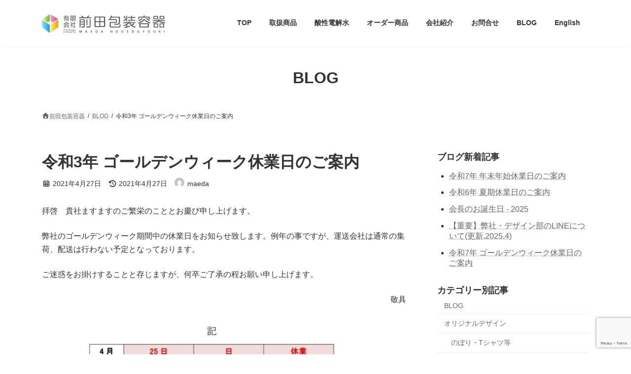

--- FILE ---
content_type: text/html; charset=utf-8
request_url: https://www.google.com/recaptcha/api2/anchor?ar=1&k=6Lf3SRkbAAAAAAfJrUNr5BdyHjEzpAhDEdgc-Qja&co=aHR0cHM6Ly9tYWVkYWhvdXNvdS5jb206NDQz&hl=en&v=PoyoqOPhxBO7pBk68S4YbpHZ&size=invisible&anchor-ms=20000&execute-ms=30000&cb=g1lhudfbk42b
body_size: 49048
content:
<!DOCTYPE HTML><html dir="ltr" lang="en"><head><meta http-equiv="Content-Type" content="text/html; charset=UTF-8">
<meta http-equiv="X-UA-Compatible" content="IE=edge">
<title>reCAPTCHA</title>
<style type="text/css">
/* cyrillic-ext */
@font-face {
  font-family: 'Roboto';
  font-style: normal;
  font-weight: 400;
  font-stretch: 100%;
  src: url(//fonts.gstatic.com/s/roboto/v48/KFO7CnqEu92Fr1ME7kSn66aGLdTylUAMa3GUBHMdazTgWw.woff2) format('woff2');
  unicode-range: U+0460-052F, U+1C80-1C8A, U+20B4, U+2DE0-2DFF, U+A640-A69F, U+FE2E-FE2F;
}
/* cyrillic */
@font-face {
  font-family: 'Roboto';
  font-style: normal;
  font-weight: 400;
  font-stretch: 100%;
  src: url(//fonts.gstatic.com/s/roboto/v48/KFO7CnqEu92Fr1ME7kSn66aGLdTylUAMa3iUBHMdazTgWw.woff2) format('woff2');
  unicode-range: U+0301, U+0400-045F, U+0490-0491, U+04B0-04B1, U+2116;
}
/* greek-ext */
@font-face {
  font-family: 'Roboto';
  font-style: normal;
  font-weight: 400;
  font-stretch: 100%;
  src: url(//fonts.gstatic.com/s/roboto/v48/KFO7CnqEu92Fr1ME7kSn66aGLdTylUAMa3CUBHMdazTgWw.woff2) format('woff2');
  unicode-range: U+1F00-1FFF;
}
/* greek */
@font-face {
  font-family: 'Roboto';
  font-style: normal;
  font-weight: 400;
  font-stretch: 100%;
  src: url(//fonts.gstatic.com/s/roboto/v48/KFO7CnqEu92Fr1ME7kSn66aGLdTylUAMa3-UBHMdazTgWw.woff2) format('woff2');
  unicode-range: U+0370-0377, U+037A-037F, U+0384-038A, U+038C, U+038E-03A1, U+03A3-03FF;
}
/* math */
@font-face {
  font-family: 'Roboto';
  font-style: normal;
  font-weight: 400;
  font-stretch: 100%;
  src: url(//fonts.gstatic.com/s/roboto/v48/KFO7CnqEu92Fr1ME7kSn66aGLdTylUAMawCUBHMdazTgWw.woff2) format('woff2');
  unicode-range: U+0302-0303, U+0305, U+0307-0308, U+0310, U+0312, U+0315, U+031A, U+0326-0327, U+032C, U+032F-0330, U+0332-0333, U+0338, U+033A, U+0346, U+034D, U+0391-03A1, U+03A3-03A9, U+03B1-03C9, U+03D1, U+03D5-03D6, U+03F0-03F1, U+03F4-03F5, U+2016-2017, U+2034-2038, U+203C, U+2040, U+2043, U+2047, U+2050, U+2057, U+205F, U+2070-2071, U+2074-208E, U+2090-209C, U+20D0-20DC, U+20E1, U+20E5-20EF, U+2100-2112, U+2114-2115, U+2117-2121, U+2123-214F, U+2190, U+2192, U+2194-21AE, U+21B0-21E5, U+21F1-21F2, U+21F4-2211, U+2213-2214, U+2216-22FF, U+2308-230B, U+2310, U+2319, U+231C-2321, U+2336-237A, U+237C, U+2395, U+239B-23B7, U+23D0, U+23DC-23E1, U+2474-2475, U+25AF, U+25B3, U+25B7, U+25BD, U+25C1, U+25CA, U+25CC, U+25FB, U+266D-266F, U+27C0-27FF, U+2900-2AFF, U+2B0E-2B11, U+2B30-2B4C, U+2BFE, U+3030, U+FF5B, U+FF5D, U+1D400-1D7FF, U+1EE00-1EEFF;
}
/* symbols */
@font-face {
  font-family: 'Roboto';
  font-style: normal;
  font-weight: 400;
  font-stretch: 100%;
  src: url(//fonts.gstatic.com/s/roboto/v48/KFO7CnqEu92Fr1ME7kSn66aGLdTylUAMaxKUBHMdazTgWw.woff2) format('woff2');
  unicode-range: U+0001-000C, U+000E-001F, U+007F-009F, U+20DD-20E0, U+20E2-20E4, U+2150-218F, U+2190, U+2192, U+2194-2199, U+21AF, U+21E6-21F0, U+21F3, U+2218-2219, U+2299, U+22C4-22C6, U+2300-243F, U+2440-244A, U+2460-24FF, U+25A0-27BF, U+2800-28FF, U+2921-2922, U+2981, U+29BF, U+29EB, U+2B00-2BFF, U+4DC0-4DFF, U+FFF9-FFFB, U+10140-1018E, U+10190-1019C, U+101A0, U+101D0-101FD, U+102E0-102FB, U+10E60-10E7E, U+1D2C0-1D2D3, U+1D2E0-1D37F, U+1F000-1F0FF, U+1F100-1F1AD, U+1F1E6-1F1FF, U+1F30D-1F30F, U+1F315, U+1F31C, U+1F31E, U+1F320-1F32C, U+1F336, U+1F378, U+1F37D, U+1F382, U+1F393-1F39F, U+1F3A7-1F3A8, U+1F3AC-1F3AF, U+1F3C2, U+1F3C4-1F3C6, U+1F3CA-1F3CE, U+1F3D4-1F3E0, U+1F3ED, U+1F3F1-1F3F3, U+1F3F5-1F3F7, U+1F408, U+1F415, U+1F41F, U+1F426, U+1F43F, U+1F441-1F442, U+1F444, U+1F446-1F449, U+1F44C-1F44E, U+1F453, U+1F46A, U+1F47D, U+1F4A3, U+1F4B0, U+1F4B3, U+1F4B9, U+1F4BB, U+1F4BF, U+1F4C8-1F4CB, U+1F4D6, U+1F4DA, U+1F4DF, U+1F4E3-1F4E6, U+1F4EA-1F4ED, U+1F4F7, U+1F4F9-1F4FB, U+1F4FD-1F4FE, U+1F503, U+1F507-1F50B, U+1F50D, U+1F512-1F513, U+1F53E-1F54A, U+1F54F-1F5FA, U+1F610, U+1F650-1F67F, U+1F687, U+1F68D, U+1F691, U+1F694, U+1F698, U+1F6AD, U+1F6B2, U+1F6B9-1F6BA, U+1F6BC, U+1F6C6-1F6CF, U+1F6D3-1F6D7, U+1F6E0-1F6EA, U+1F6F0-1F6F3, U+1F6F7-1F6FC, U+1F700-1F7FF, U+1F800-1F80B, U+1F810-1F847, U+1F850-1F859, U+1F860-1F887, U+1F890-1F8AD, U+1F8B0-1F8BB, U+1F8C0-1F8C1, U+1F900-1F90B, U+1F93B, U+1F946, U+1F984, U+1F996, U+1F9E9, U+1FA00-1FA6F, U+1FA70-1FA7C, U+1FA80-1FA89, U+1FA8F-1FAC6, U+1FACE-1FADC, U+1FADF-1FAE9, U+1FAF0-1FAF8, U+1FB00-1FBFF;
}
/* vietnamese */
@font-face {
  font-family: 'Roboto';
  font-style: normal;
  font-weight: 400;
  font-stretch: 100%;
  src: url(//fonts.gstatic.com/s/roboto/v48/KFO7CnqEu92Fr1ME7kSn66aGLdTylUAMa3OUBHMdazTgWw.woff2) format('woff2');
  unicode-range: U+0102-0103, U+0110-0111, U+0128-0129, U+0168-0169, U+01A0-01A1, U+01AF-01B0, U+0300-0301, U+0303-0304, U+0308-0309, U+0323, U+0329, U+1EA0-1EF9, U+20AB;
}
/* latin-ext */
@font-face {
  font-family: 'Roboto';
  font-style: normal;
  font-weight: 400;
  font-stretch: 100%;
  src: url(//fonts.gstatic.com/s/roboto/v48/KFO7CnqEu92Fr1ME7kSn66aGLdTylUAMa3KUBHMdazTgWw.woff2) format('woff2');
  unicode-range: U+0100-02BA, U+02BD-02C5, U+02C7-02CC, U+02CE-02D7, U+02DD-02FF, U+0304, U+0308, U+0329, U+1D00-1DBF, U+1E00-1E9F, U+1EF2-1EFF, U+2020, U+20A0-20AB, U+20AD-20C0, U+2113, U+2C60-2C7F, U+A720-A7FF;
}
/* latin */
@font-face {
  font-family: 'Roboto';
  font-style: normal;
  font-weight: 400;
  font-stretch: 100%;
  src: url(//fonts.gstatic.com/s/roboto/v48/KFO7CnqEu92Fr1ME7kSn66aGLdTylUAMa3yUBHMdazQ.woff2) format('woff2');
  unicode-range: U+0000-00FF, U+0131, U+0152-0153, U+02BB-02BC, U+02C6, U+02DA, U+02DC, U+0304, U+0308, U+0329, U+2000-206F, U+20AC, U+2122, U+2191, U+2193, U+2212, U+2215, U+FEFF, U+FFFD;
}
/* cyrillic-ext */
@font-face {
  font-family: 'Roboto';
  font-style: normal;
  font-weight: 500;
  font-stretch: 100%;
  src: url(//fonts.gstatic.com/s/roboto/v48/KFO7CnqEu92Fr1ME7kSn66aGLdTylUAMa3GUBHMdazTgWw.woff2) format('woff2');
  unicode-range: U+0460-052F, U+1C80-1C8A, U+20B4, U+2DE0-2DFF, U+A640-A69F, U+FE2E-FE2F;
}
/* cyrillic */
@font-face {
  font-family: 'Roboto';
  font-style: normal;
  font-weight: 500;
  font-stretch: 100%;
  src: url(//fonts.gstatic.com/s/roboto/v48/KFO7CnqEu92Fr1ME7kSn66aGLdTylUAMa3iUBHMdazTgWw.woff2) format('woff2');
  unicode-range: U+0301, U+0400-045F, U+0490-0491, U+04B0-04B1, U+2116;
}
/* greek-ext */
@font-face {
  font-family: 'Roboto';
  font-style: normal;
  font-weight: 500;
  font-stretch: 100%;
  src: url(//fonts.gstatic.com/s/roboto/v48/KFO7CnqEu92Fr1ME7kSn66aGLdTylUAMa3CUBHMdazTgWw.woff2) format('woff2');
  unicode-range: U+1F00-1FFF;
}
/* greek */
@font-face {
  font-family: 'Roboto';
  font-style: normal;
  font-weight: 500;
  font-stretch: 100%;
  src: url(//fonts.gstatic.com/s/roboto/v48/KFO7CnqEu92Fr1ME7kSn66aGLdTylUAMa3-UBHMdazTgWw.woff2) format('woff2');
  unicode-range: U+0370-0377, U+037A-037F, U+0384-038A, U+038C, U+038E-03A1, U+03A3-03FF;
}
/* math */
@font-face {
  font-family: 'Roboto';
  font-style: normal;
  font-weight: 500;
  font-stretch: 100%;
  src: url(//fonts.gstatic.com/s/roboto/v48/KFO7CnqEu92Fr1ME7kSn66aGLdTylUAMawCUBHMdazTgWw.woff2) format('woff2');
  unicode-range: U+0302-0303, U+0305, U+0307-0308, U+0310, U+0312, U+0315, U+031A, U+0326-0327, U+032C, U+032F-0330, U+0332-0333, U+0338, U+033A, U+0346, U+034D, U+0391-03A1, U+03A3-03A9, U+03B1-03C9, U+03D1, U+03D5-03D6, U+03F0-03F1, U+03F4-03F5, U+2016-2017, U+2034-2038, U+203C, U+2040, U+2043, U+2047, U+2050, U+2057, U+205F, U+2070-2071, U+2074-208E, U+2090-209C, U+20D0-20DC, U+20E1, U+20E5-20EF, U+2100-2112, U+2114-2115, U+2117-2121, U+2123-214F, U+2190, U+2192, U+2194-21AE, U+21B0-21E5, U+21F1-21F2, U+21F4-2211, U+2213-2214, U+2216-22FF, U+2308-230B, U+2310, U+2319, U+231C-2321, U+2336-237A, U+237C, U+2395, U+239B-23B7, U+23D0, U+23DC-23E1, U+2474-2475, U+25AF, U+25B3, U+25B7, U+25BD, U+25C1, U+25CA, U+25CC, U+25FB, U+266D-266F, U+27C0-27FF, U+2900-2AFF, U+2B0E-2B11, U+2B30-2B4C, U+2BFE, U+3030, U+FF5B, U+FF5D, U+1D400-1D7FF, U+1EE00-1EEFF;
}
/* symbols */
@font-face {
  font-family: 'Roboto';
  font-style: normal;
  font-weight: 500;
  font-stretch: 100%;
  src: url(//fonts.gstatic.com/s/roboto/v48/KFO7CnqEu92Fr1ME7kSn66aGLdTylUAMaxKUBHMdazTgWw.woff2) format('woff2');
  unicode-range: U+0001-000C, U+000E-001F, U+007F-009F, U+20DD-20E0, U+20E2-20E4, U+2150-218F, U+2190, U+2192, U+2194-2199, U+21AF, U+21E6-21F0, U+21F3, U+2218-2219, U+2299, U+22C4-22C6, U+2300-243F, U+2440-244A, U+2460-24FF, U+25A0-27BF, U+2800-28FF, U+2921-2922, U+2981, U+29BF, U+29EB, U+2B00-2BFF, U+4DC0-4DFF, U+FFF9-FFFB, U+10140-1018E, U+10190-1019C, U+101A0, U+101D0-101FD, U+102E0-102FB, U+10E60-10E7E, U+1D2C0-1D2D3, U+1D2E0-1D37F, U+1F000-1F0FF, U+1F100-1F1AD, U+1F1E6-1F1FF, U+1F30D-1F30F, U+1F315, U+1F31C, U+1F31E, U+1F320-1F32C, U+1F336, U+1F378, U+1F37D, U+1F382, U+1F393-1F39F, U+1F3A7-1F3A8, U+1F3AC-1F3AF, U+1F3C2, U+1F3C4-1F3C6, U+1F3CA-1F3CE, U+1F3D4-1F3E0, U+1F3ED, U+1F3F1-1F3F3, U+1F3F5-1F3F7, U+1F408, U+1F415, U+1F41F, U+1F426, U+1F43F, U+1F441-1F442, U+1F444, U+1F446-1F449, U+1F44C-1F44E, U+1F453, U+1F46A, U+1F47D, U+1F4A3, U+1F4B0, U+1F4B3, U+1F4B9, U+1F4BB, U+1F4BF, U+1F4C8-1F4CB, U+1F4D6, U+1F4DA, U+1F4DF, U+1F4E3-1F4E6, U+1F4EA-1F4ED, U+1F4F7, U+1F4F9-1F4FB, U+1F4FD-1F4FE, U+1F503, U+1F507-1F50B, U+1F50D, U+1F512-1F513, U+1F53E-1F54A, U+1F54F-1F5FA, U+1F610, U+1F650-1F67F, U+1F687, U+1F68D, U+1F691, U+1F694, U+1F698, U+1F6AD, U+1F6B2, U+1F6B9-1F6BA, U+1F6BC, U+1F6C6-1F6CF, U+1F6D3-1F6D7, U+1F6E0-1F6EA, U+1F6F0-1F6F3, U+1F6F7-1F6FC, U+1F700-1F7FF, U+1F800-1F80B, U+1F810-1F847, U+1F850-1F859, U+1F860-1F887, U+1F890-1F8AD, U+1F8B0-1F8BB, U+1F8C0-1F8C1, U+1F900-1F90B, U+1F93B, U+1F946, U+1F984, U+1F996, U+1F9E9, U+1FA00-1FA6F, U+1FA70-1FA7C, U+1FA80-1FA89, U+1FA8F-1FAC6, U+1FACE-1FADC, U+1FADF-1FAE9, U+1FAF0-1FAF8, U+1FB00-1FBFF;
}
/* vietnamese */
@font-face {
  font-family: 'Roboto';
  font-style: normal;
  font-weight: 500;
  font-stretch: 100%;
  src: url(//fonts.gstatic.com/s/roboto/v48/KFO7CnqEu92Fr1ME7kSn66aGLdTylUAMa3OUBHMdazTgWw.woff2) format('woff2');
  unicode-range: U+0102-0103, U+0110-0111, U+0128-0129, U+0168-0169, U+01A0-01A1, U+01AF-01B0, U+0300-0301, U+0303-0304, U+0308-0309, U+0323, U+0329, U+1EA0-1EF9, U+20AB;
}
/* latin-ext */
@font-face {
  font-family: 'Roboto';
  font-style: normal;
  font-weight: 500;
  font-stretch: 100%;
  src: url(//fonts.gstatic.com/s/roboto/v48/KFO7CnqEu92Fr1ME7kSn66aGLdTylUAMa3KUBHMdazTgWw.woff2) format('woff2');
  unicode-range: U+0100-02BA, U+02BD-02C5, U+02C7-02CC, U+02CE-02D7, U+02DD-02FF, U+0304, U+0308, U+0329, U+1D00-1DBF, U+1E00-1E9F, U+1EF2-1EFF, U+2020, U+20A0-20AB, U+20AD-20C0, U+2113, U+2C60-2C7F, U+A720-A7FF;
}
/* latin */
@font-face {
  font-family: 'Roboto';
  font-style: normal;
  font-weight: 500;
  font-stretch: 100%;
  src: url(//fonts.gstatic.com/s/roboto/v48/KFO7CnqEu92Fr1ME7kSn66aGLdTylUAMa3yUBHMdazQ.woff2) format('woff2');
  unicode-range: U+0000-00FF, U+0131, U+0152-0153, U+02BB-02BC, U+02C6, U+02DA, U+02DC, U+0304, U+0308, U+0329, U+2000-206F, U+20AC, U+2122, U+2191, U+2193, U+2212, U+2215, U+FEFF, U+FFFD;
}
/* cyrillic-ext */
@font-face {
  font-family: 'Roboto';
  font-style: normal;
  font-weight: 900;
  font-stretch: 100%;
  src: url(//fonts.gstatic.com/s/roboto/v48/KFO7CnqEu92Fr1ME7kSn66aGLdTylUAMa3GUBHMdazTgWw.woff2) format('woff2');
  unicode-range: U+0460-052F, U+1C80-1C8A, U+20B4, U+2DE0-2DFF, U+A640-A69F, U+FE2E-FE2F;
}
/* cyrillic */
@font-face {
  font-family: 'Roboto';
  font-style: normal;
  font-weight: 900;
  font-stretch: 100%;
  src: url(//fonts.gstatic.com/s/roboto/v48/KFO7CnqEu92Fr1ME7kSn66aGLdTylUAMa3iUBHMdazTgWw.woff2) format('woff2');
  unicode-range: U+0301, U+0400-045F, U+0490-0491, U+04B0-04B1, U+2116;
}
/* greek-ext */
@font-face {
  font-family: 'Roboto';
  font-style: normal;
  font-weight: 900;
  font-stretch: 100%;
  src: url(//fonts.gstatic.com/s/roboto/v48/KFO7CnqEu92Fr1ME7kSn66aGLdTylUAMa3CUBHMdazTgWw.woff2) format('woff2');
  unicode-range: U+1F00-1FFF;
}
/* greek */
@font-face {
  font-family: 'Roboto';
  font-style: normal;
  font-weight: 900;
  font-stretch: 100%;
  src: url(//fonts.gstatic.com/s/roboto/v48/KFO7CnqEu92Fr1ME7kSn66aGLdTylUAMa3-UBHMdazTgWw.woff2) format('woff2');
  unicode-range: U+0370-0377, U+037A-037F, U+0384-038A, U+038C, U+038E-03A1, U+03A3-03FF;
}
/* math */
@font-face {
  font-family: 'Roboto';
  font-style: normal;
  font-weight: 900;
  font-stretch: 100%;
  src: url(//fonts.gstatic.com/s/roboto/v48/KFO7CnqEu92Fr1ME7kSn66aGLdTylUAMawCUBHMdazTgWw.woff2) format('woff2');
  unicode-range: U+0302-0303, U+0305, U+0307-0308, U+0310, U+0312, U+0315, U+031A, U+0326-0327, U+032C, U+032F-0330, U+0332-0333, U+0338, U+033A, U+0346, U+034D, U+0391-03A1, U+03A3-03A9, U+03B1-03C9, U+03D1, U+03D5-03D6, U+03F0-03F1, U+03F4-03F5, U+2016-2017, U+2034-2038, U+203C, U+2040, U+2043, U+2047, U+2050, U+2057, U+205F, U+2070-2071, U+2074-208E, U+2090-209C, U+20D0-20DC, U+20E1, U+20E5-20EF, U+2100-2112, U+2114-2115, U+2117-2121, U+2123-214F, U+2190, U+2192, U+2194-21AE, U+21B0-21E5, U+21F1-21F2, U+21F4-2211, U+2213-2214, U+2216-22FF, U+2308-230B, U+2310, U+2319, U+231C-2321, U+2336-237A, U+237C, U+2395, U+239B-23B7, U+23D0, U+23DC-23E1, U+2474-2475, U+25AF, U+25B3, U+25B7, U+25BD, U+25C1, U+25CA, U+25CC, U+25FB, U+266D-266F, U+27C0-27FF, U+2900-2AFF, U+2B0E-2B11, U+2B30-2B4C, U+2BFE, U+3030, U+FF5B, U+FF5D, U+1D400-1D7FF, U+1EE00-1EEFF;
}
/* symbols */
@font-face {
  font-family: 'Roboto';
  font-style: normal;
  font-weight: 900;
  font-stretch: 100%;
  src: url(//fonts.gstatic.com/s/roboto/v48/KFO7CnqEu92Fr1ME7kSn66aGLdTylUAMaxKUBHMdazTgWw.woff2) format('woff2');
  unicode-range: U+0001-000C, U+000E-001F, U+007F-009F, U+20DD-20E0, U+20E2-20E4, U+2150-218F, U+2190, U+2192, U+2194-2199, U+21AF, U+21E6-21F0, U+21F3, U+2218-2219, U+2299, U+22C4-22C6, U+2300-243F, U+2440-244A, U+2460-24FF, U+25A0-27BF, U+2800-28FF, U+2921-2922, U+2981, U+29BF, U+29EB, U+2B00-2BFF, U+4DC0-4DFF, U+FFF9-FFFB, U+10140-1018E, U+10190-1019C, U+101A0, U+101D0-101FD, U+102E0-102FB, U+10E60-10E7E, U+1D2C0-1D2D3, U+1D2E0-1D37F, U+1F000-1F0FF, U+1F100-1F1AD, U+1F1E6-1F1FF, U+1F30D-1F30F, U+1F315, U+1F31C, U+1F31E, U+1F320-1F32C, U+1F336, U+1F378, U+1F37D, U+1F382, U+1F393-1F39F, U+1F3A7-1F3A8, U+1F3AC-1F3AF, U+1F3C2, U+1F3C4-1F3C6, U+1F3CA-1F3CE, U+1F3D4-1F3E0, U+1F3ED, U+1F3F1-1F3F3, U+1F3F5-1F3F7, U+1F408, U+1F415, U+1F41F, U+1F426, U+1F43F, U+1F441-1F442, U+1F444, U+1F446-1F449, U+1F44C-1F44E, U+1F453, U+1F46A, U+1F47D, U+1F4A3, U+1F4B0, U+1F4B3, U+1F4B9, U+1F4BB, U+1F4BF, U+1F4C8-1F4CB, U+1F4D6, U+1F4DA, U+1F4DF, U+1F4E3-1F4E6, U+1F4EA-1F4ED, U+1F4F7, U+1F4F9-1F4FB, U+1F4FD-1F4FE, U+1F503, U+1F507-1F50B, U+1F50D, U+1F512-1F513, U+1F53E-1F54A, U+1F54F-1F5FA, U+1F610, U+1F650-1F67F, U+1F687, U+1F68D, U+1F691, U+1F694, U+1F698, U+1F6AD, U+1F6B2, U+1F6B9-1F6BA, U+1F6BC, U+1F6C6-1F6CF, U+1F6D3-1F6D7, U+1F6E0-1F6EA, U+1F6F0-1F6F3, U+1F6F7-1F6FC, U+1F700-1F7FF, U+1F800-1F80B, U+1F810-1F847, U+1F850-1F859, U+1F860-1F887, U+1F890-1F8AD, U+1F8B0-1F8BB, U+1F8C0-1F8C1, U+1F900-1F90B, U+1F93B, U+1F946, U+1F984, U+1F996, U+1F9E9, U+1FA00-1FA6F, U+1FA70-1FA7C, U+1FA80-1FA89, U+1FA8F-1FAC6, U+1FACE-1FADC, U+1FADF-1FAE9, U+1FAF0-1FAF8, U+1FB00-1FBFF;
}
/* vietnamese */
@font-face {
  font-family: 'Roboto';
  font-style: normal;
  font-weight: 900;
  font-stretch: 100%;
  src: url(//fonts.gstatic.com/s/roboto/v48/KFO7CnqEu92Fr1ME7kSn66aGLdTylUAMa3OUBHMdazTgWw.woff2) format('woff2');
  unicode-range: U+0102-0103, U+0110-0111, U+0128-0129, U+0168-0169, U+01A0-01A1, U+01AF-01B0, U+0300-0301, U+0303-0304, U+0308-0309, U+0323, U+0329, U+1EA0-1EF9, U+20AB;
}
/* latin-ext */
@font-face {
  font-family: 'Roboto';
  font-style: normal;
  font-weight: 900;
  font-stretch: 100%;
  src: url(//fonts.gstatic.com/s/roboto/v48/KFO7CnqEu92Fr1ME7kSn66aGLdTylUAMa3KUBHMdazTgWw.woff2) format('woff2');
  unicode-range: U+0100-02BA, U+02BD-02C5, U+02C7-02CC, U+02CE-02D7, U+02DD-02FF, U+0304, U+0308, U+0329, U+1D00-1DBF, U+1E00-1E9F, U+1EF2-1EFF, U+2020, U+20A0-20AB, U+20AD-20C0, U+2113, U+2C60-2C7F, U+A720-A7FF;
}
/* latin */
@font-face {
  font-family: 'Roboto';
  font-style: normal;
  font-weight: 900;
  font-stretch: 100%;
  src: url(//fonts.gstatic.com/s/roboto/v48/KFO7CnqEu92Fr1ME7kSn66aGLdTylUAMa3yUBHMdazQ.woff2) format('woff2');
  unicode-range: U+0000-00FF, U+0131, U+0152-0153, U+02BB-02BC, U+02C6, U+02DA, U+02DC, U+0304, U+0308, U+0329, U+2000-206F, U+20AC, U+2122, U+2191, U+2193, U+2212, U+2215, U+FEFF, U+FFFD;
}

</style>
<link rel="stylesheet" type="text/css" href="https://www.gstatic.com/recaptcha/releases/PoyoqOPhxBO7pBk68S4YbpHZ/styles__ltr.css">
<script nonce="3BnwOVg4JYx48Rx-DjZ3FA" type="text/javascript">window['__recaptcha_api'] = 'https://www.google.com/recaptcha/api2/';</script>
<script type="text/javascript" src="https://www.gstatic.com/recaptcha/releases/PoyoqOPhxBO7pBk68S4YbpHZ/recaptcha__en.js" nonce="3BnwOVg4JYx48Rx-DjZ3FA">
      
    </script></head>
<body><div id="rc-anchor-alert" class="rc-anchor-alert"></div>
<input type="hidden" id="recaptcha-token" value="[base64]">
<script type="text/javascript" nonce="3BnwOVg4JYx48Rx-DjZ3FA">
      recaptcha.anchor.Main.init("[\x22ainput\x22,[\x22bgdata\x22,\x22\x22,\[base64]/[base64]/[base64]/[base64]/[base64]/UltsKytdPUU6KEU8MjA0OD9SW2wrK109RT4+NnwxOTI6KChFJjY0NTEyKT09NTUyOTYmJk0rMTxjLmxlbmd0aCYmKGMuY2hhckNvZGVBdChNKzEpJjY0NTEyKT09NTYzMjA/[base64]/[base64]/[base64]/[base64]/[base64]/[base64]/[base64]\x22,\[base64]\\u003d\x22,\x22wphhHQFjWUNGSH11MHfCl0vCg8KUCC3DgDXDgQTCoyDDqA/[base64]/Cqj/[base64]/DkV/Dq1gfP8O0w6lqRMKrJRbCkHzDmgdBw4pmMR3DscKFwqw6wpnDm13Dml5LKQ1cDsOzVSA+w7ZrFsOIw5dswpd9SBsXw6gQw4rDiMO8LcOVw5LCgjXDhn4iWlHDj8KUNDt+w7/CrTfChsKfwoQBeAvDmMO8F0nCr8O1EE4/[base64]/Dh8OUwrrCrcKqwqHDgMOFV8KPwqwpUMKpw4kjwqfChy0FwpRmw4HDmzLDogUVB8OEOcOwTylJwrcaaMKjKMO5eQllFn7DnDnDlkTCojvDo8OsZsOWwo3DqjdWwpMtZcKIEQfCg8OOw4RQWm9xw7ITw5ZcYMOUwrEIIlXDrSQ2wrxvwrQ0ZFspw6nDt8OmR3/ClQ3CusKCXcK/C8KFAiJ7fsKHw5zCocKnwqx4W8KQw41PEjk/bDvDm8KGwoJ7wqEQCMKuw6QmI1lUFBfDuRlKwrTCgMKRw73Cr3lRw48+cBjCrsKRO1d7wrXCssKOZDZRPlvDj8OYw5AXw7vDqsK3KFEFwpZ7eMOzWMKHQBrDpxQBw6hSw5HDncKgN8OzVwccw5DChHlgw4LDpsOkwpzCmU01bS/[base64]/RhnDphUMw55uw6HCvcOXE8ONNsOYEsKLPHAAfiPCjkfCpsOGDA12w58Zw6/DvXtjGSfCmCBdZcOrIcOLw6fDu8OQw4nDthPCp0TDv3lLw6rChQPClcO0wqbDsifCqsKAw4VhwqMhw5U2w5wCATvCnjLDk0IXw4fCrRtaK8OswpgHwp84PsKhw47CusOwDMKLw63DgB3CnBHCnSvDn8KjNn88woxva1cswofDlFoxAz3CtsKlCsKlEF/DnMOsR8OpDMKBTFvDtCjCocOhRGgnfMO2T8KswrbDtkDDvHIuwqvDhMOfdsOkw5DCgGrCicONw7rDjsKNLsOow7XDoBtLw6J/CMKuw6/DqXl2f1nDnRhrw5fCgcKjcMOJw6/DgMKNDsK5wqcvaMOqM8OmL8KQSXUywpI6wqhKwrAPwoHCh2AWwr15T3/DmmQwwp/Ci8KOP18HbScqBTTDtMKjw67DsGkrw5omLkloWFEhwrg/[base64]/DrHhxwotTw4F4d8KPw685woB/Bz9gw4fCgxvDoHccw4xpXjfCs8KsQAcvwogGVMO/Z8Omwq7Dl8KdVVJKwqMzwpsgMcOBw4QbNsKfw651UsKjwrhrQ8OwwqILC8KICcOxOcKLPsO7TMOGOgTCkcK0w4xrwrHDlizColvCtMKaw5MZQ18HPXnCtsOuwrjDuinCpMKTYMKWNzsib8KgwqVyNcOVwrcAe8ObwpVlVcO3CcOYw6MjGMK9IsOBwrzCgV1Sw5gqQE/[base64]/DgjBVw4XCo8O7MQN5wo0yw7wyUjrDlGd/EMOwwpNkwpLDnRVKwo1dXMOQTsKlwqDCucK/wr3DqDFyw7FKwrXDlsKpw4DDkX7CgMOWNMK1w7/CkRJfeEswFxjCgsKdwoRtw5hrwq4ib8KNCcKAwrPDjCzCvi0Jw511G1jDpsKMwqBMXWxMCcKtwrg9f8OYbk5Vw5wbwo9VHz7CiMOpw53CqsKgETNcw5jDocKhwo7DrS7DgW7DhU/CscKQw5Vaw45nwrHDtynDnTopwrN0NhDDpsKdBTLDhsKHIxvCvsOqUcOEVg7DkMO0w7/[base64]/w7XDrcO9b8OWworCrMKkwoLCnh8gwqUzdsOfwoVTwoBow6jDusOeLmvChAnCrhAJw4M6EsOOwpXDu8KxccOrw7XCvsKSw7dDOnrDlcKgwrvCvcOLa2XCvgBDwrLDlnAAw5XCo1nCgHVhX3F7ZcOwMG9kRUfDqGHCqcKmwp/CisOWO3nClk3DoSU9TAjDlcO5w59gw7tSwptcwqgqThvCjXjDkcOHZMOQPcKRaDA4wp/[base64]/[base64]/Cu2dswoXDicKLWsKOw7bCl8KaeFDDg8OYTsKRDMKEw5U7BcOnbV7Dg8KtJx7DocOSwoHDmcOCN8KIw5rDp2HCmsOjcMKuwr59D3LChsKSNsKzw7VZw5JiwrYvHsKaDEpcwoopw60gFMOkw4bDt0MsR8OaRgNswp/DrMOkwpk+w6Y4w4dpwrPDqcKDfsO/DcKhwpd4wrvDkHfCnMOaC1dwTcOCBsK+Vg9XVGDCocKeXMK5w708OcKQwq5NwpVNw75xTsKjwp/CksOywoYNbcKKR8O+TRvDmMK5wrPChMOHwrfDuVIeNsKDwrbDqy4vwojCvMKQL8O/wrvDhcOTZC0Ww7DCtmAHwozDnsOtYU0RdsOhbg7DosOCwrHDqQR8GMKUEGTDn8KgdgsMXsOiT0Vmw4DCjWsHw7RHClXCiMK8wrTCpcKew7/Dn8OOL8O1w5fCqsKDR8Ogw7/Dr8OcwofDhHAtE8OewqPDlMONw7wCHwwGaMOzw6LDlwBTw6l/w6XCqxV5wqDDhXHClsK9w7LDrcOqwrTCrMKpZsOmCMKwRMOiw7xIwpR3wrN3w7DCj8KAw7Qve8KxHWrCuT/[base64]/DmMOFwrx7RMKcWzzDgBnDkMO5w4E+csOiw4xqHMOMwonCpsKIw4nCpcKqw4d0wpM0f8Ozwp0Ow7nCrCVAOcO9w6vClwQnwpjClsOrKQhAw4NXwpnCvsOowrcxJsKVwpg3wojDgsOaAsK/M8ORw5hOBjLCocKrw4hIPEjDsVXCvDYYw6nCrVNuwojCk8O3F8KmDzs9wovDocKpKnDDocKiJ1nDpmPDlRjCsggDWsOuO8KefcObw5Z9w4ERwrLCnMKSwqHCpwfCisOuwr8Mw6rDh1zDuU1ENAgmHxLCp8KvwrokPMO5wrh3wq80woIHd8KIw6/CmcK1ZTN0fcOJwppZwo7CjidfE8OkSn3ChMO6DMK1YcO0w79jw6MdVMO4F8KZE8KWw6TDpsKwwpTCm8OECmrDksOywph9wpvCkAoAwqM2wrXCviwIwqXDulR9wrrCrsKVGVF5AcKjw7l/PmXDo0jDrMKYwoQ5wr/[base64]/wrDDhcOWZcKSAUU0w4NLW8OUwprCvgTCtsKnw4PCucKVDlzDrj/[base64]/H8Obw59jwpsxw7cbasK0w7/[base64]/CucKrwpYgDGXCv1LDlnc9EMOow5/DvT5Dw6bCi8OgZVoRw6PCn8O1bXXDs3ZPw6NwcMKqXMK6w5PDvnvDgcKuwrjCi8KJwqdUVsOLwo3CkD1vw4LDkcO/YSfCuzA2HWbCvALDrMOkw5dPMx7DrkDDscOlwrAbwp3DtVbClH8zw47DtX3CqMKXRAE9AEbDgGTDt8Khw6TCq8KvSCvCiVnDmsK7F8Oaw6TDgS5iw7ZOZMKuMlRXecO8wosrw6vDozxEVsKBXRJSw7nCrcO9w4HCpMO3wrvCgcO3wqswJMK8wpVqwr/Cq8KIPR8Mw5/DncKOwpTCpsKaa8Kpw6sODk95w6JOwogNf2R6wrksN8Kpwr1IIAfDukVeTWHCp8Ktw5LDmMOww6wfM13ClgnCsRvDvMOyKmvCsD3CvMKCw7dUwrLDtMKkZMKewo83NVVKwq/CiMOaYj5BfMO/c8OLeGnCn8O0w4I7MMKhRW0Ew77DvcKtbcOHw7TCoW/CmR4mWiYKVHDDrsOcw5bCtnhDP8K+LsKNw6bCqMKBcMOFw64LfcOXwrM7w55Dw6jDs8KPMsKTwq/DsMKKAMO0w7HDhsOHw5fDrUbCqypjw4BFKMKHwqjCjcKOZ8Klw7bDpMOjPi0+w7nCr8OYCsKtZcK2wpklcsOMGsK+w5RKc8K/Vh4PwofCrMOvCTQ2I8KjwonDtjRXVj7CrsOWHMKIYHMIfU7DlcKzGxNBfWcLB8OgAHPCnMK/S8KxDMKAwpzCnsO6KA/CqHcxw5PDoMO/[base64]/DjsKjwrnCt8K0OSrCqsKpw7XDlGRWwpnCg3TCjMOcf8KDw6HCh8KEXWzCr3nCmcOhLMKYwp3Dv1d7w7zCucOhw450BcOWGEDCt8OmdG5uwoTCuj1IYcOsw4FcRsKSw5lWwrE9w5gFwqwFfsKiw6nCrMKXwqvDtMKJBW/DiHzDs2HCkUhPwoPCnwt1esKGw7luYMKoPxcmDhRdFsOUwqTDr8KUw5vCncKmdcOxNWtibsOZPChOw47CncKPw7DCiMOXwq8lw5ZcdcOEwrnCgVrDjn8Ew65fw7ZOwqDDp2gAARdpwqtzw5XCgMOBRUt/dsOewoccNm9/[base64]/DnEdZw5jCoAcIPMOrMAseOcOawpoPwo8Rw6fCocKVIxklwqpzSMKKwrpYw7vDsmLDnHbCu0k1woTCh1dsw75IE2/Cq0nDncOfZMOETR5rfMKdQ8OANmvDihHCocKFVgfDrMOZwoTClSQTXsOjNsOmw4QQJMOkw4vCpE4Tw4jCqcOoBhHDix7CuMKLw4PDsAHDi0c/[base64]/Dhk7CoGvCnDjCrcKFFcK6w5VjPcOFdRICFcOJw7LCqMKFwpJoc1nDi8OwwrfClzzDlzvDpF8+JcOcW8OEw5/CoMOFw4PCqXbDnsOATcKCLBjDiMOFwoYKHUTDgUPDoMK5YSNOw6xrw6lvw6FGw4PCgcOUW8K0wrHDvMOdCCIrwoZ/w5oQbcOUWntOwrhtwpfCkcOmRQBeD8ONwrjCqsOaw7DCvRE4H8O1BcKafQo8WH3CjVYZwq3CscOwwqLCscKlw4zDmsKtwoY7wo/[base64]/[base64]/Dm8Ktw7TDksK4woHCiz7CgjTCrUplOEHDuS/ChijCo8OiC8OqLREEK2zDh8OlO0XCtcK+w7fCgsKmBSBow6TClwrDjcO/w6gjw7xpOMK3Y8OnMcKWJQHDpG/ChMOwAmxpw4NdwoVaw4bDhg42PXk1B8Odw5dvXCvCjcKiUsKdCcKxw40cw6XCqWnDmRjCrRzCg8OWI8K3WkRLIW9hQcKhS8OOMcOEZDcXwp/DtWjCvMKMAcK4w4jCmsKwwrJuVsO/wrDDuRrDt8K8wqfCgVZXwp1VwqvCq8K/w67DiXvDmUcOwo3Cj8K4w5gMwrfDuR4qwp7CsC8YFsK0b8OZw4lwwqpKwovCvcKNQ1p3w5pqw5nCqEjDpVPDmG/[base64]/HQ7Cjn/Dg8OkE8OML0zCk391T8KJwohMw4V+wrjDo8OfwpbCm8K/[base64]/[base64]/DtcOvwqXCnMK2woPCpsK9CMKOwop+wrIywotlw7XCnxYVw7XCoADCrxDDvRcIXcOSwo5ww6MOEsOnwo/DsMKGXR3ChiYjcTjCmsOjHMKBwoLDryDCgV8+W8KtwqhTw6BxayFmw7rCm8K1bcO/D8Kow5lSwrrCo0PDosKmABTDsh/CpsOYw7lheRTDuUpOwoJSw7RgJEjDhMOQw55ZNnjCosKpYzjDvGVLwrbDnxPCuhPCvhU7w7/[base64]/[base64]/CtVkeCMOIwq8gw7/DimbDhkERwprChsOiw7fCqMKNw7taRipTdHjCgTV/bMK9RFzDiMKCYS9uRMOEwr8ZECYwR8ODw6TDvzDDkMOAZMO5bMO0EcK+w5JwXDsWSyETUhlywqvDj0IwAAFLw6BIw7QVw4HCkRNTQGtoKDjCqsOew6QFDQYub8KRwoTCumHDscK6LjHDrmJnTmRRwpPDvQIcwoxkfhbCqsKkw4PCsADDnTfDsylew5/[base64]/Co8Osb8OYw6dIFsK7PMKOUmEow6nDnA7DtcKpw4LCiHfDhnPDiTRRTGUsISgKTsKIwpRDwr1/[base64]/Co3rCgEgFwpjCm8O+NBdHw6TDljLCpcOjPsKQw5wOwrU2w744fMOwNcKZw5LDisKyGnB0w5HDoMK/w7sTfcK+w6bCnxvCjcObw70Kw4fDrsKNwpXCl8KJw6HDuMKVw6Z5w5PDgcOhQUASecKgwrXDrMOVw5ktHhwowoJGRB7CuTLDu8KLw4/Ck8KRCMK9RADDsk0Bwqx5w4Jywo3CqgDDiMOsPCjDiUbCvcOjw7XDm0XCk1XCmcKrwqpIAFPDqCkSwqhCw6J6w4FKC8OSDl5iw7/CnsKuw6DCsznClBnCv2nCqVHCuwEhZMOJGkFTH8Kew6TDrRYgwqnCiiPDqMOYNMK1cgTDi8KOw4rCgQnDsUY+w77CnS8lbW8QwoNoKsKuPcKhw43DgVPCh1rCpcKzYMK9EgxoZTQzw4zDvcKzw5fCpUtgRAnDlhY+VsOEaBRMcQXClm/DiTgKwp4/wpAcW8Kywr1bw7YCwqlQLMOHU2dqMyfChH/Dtx0IXzkZXRPDpsK2w44Dw43DisKSw6RwwqvDqMKmMh0nwpPCuhLCrURrccOcUcKIwoLCnMK/[base64]/DqMKtFh1Tw7DDj8KBwrHCqGfCnSsHw6hqQ8OuMcKPw5LCi8OZworCpmLDoMOmK8K/O8Ktwo3Dn3xcbEhoaMKwW8KuOMKCw6PCqcOow4kLw4Bvw6rClhYYwqPCjl/[base64]/DiMKqw6TDok8qD8Osw7lpwrzDqVc5w4DDkR7Cu8KGwoFnwpLDmxLDqChiw55WRcKsw7bClkLDkcKkwr/[base64]/[base64]/[base64]/[base64]/woh7HEzCksKhwr3DpMONan/CnEPCjMOpYsODA8KVw4/DhMK9O0VQwp3CuMKUAsK/[base64]/EMKlYmB/wpnChsK5EcK4Y2o1fcOgw6J0fMK4ScKYw6gOdDMWf8OwG8K1wohxPMOsTMOPw5J3w4HDuD7Ds8OFw7TCrSLDqsOlE3rCiMKEPsKSHsOBw6TDiStICsKKw4fChcKBScO9wqo6w5zCjUh8w4UaZMKBwovCksOqGMOcWUfColwReRBDYwTCmzjCp8K9PlQwwp/Dukd3w7jDjcK1w6/CnMOdUlPCqgzDlgrDmUBhFsO6NToPwq3CmMOGIsOXOUgVVcKBw5kVwoTDp8OjdMKIXU/Dh1fCg8KnNsOqJcKfw50cw5DCjj0IaMK4w4A0w55GwqZdw55Sw49VwpPDlcKlVVDClFZiYSPCi03CukUpfQ4DwpE3w6DDrcKHwpAwDcOvMFUjY8O7NMKWCcK7woBSw4pMHMOzW2Y1wprCjcOfwqLDvC5ndmLCkRpyDsKCTk/Col7Dv1jDvsKxXcOgwo7CgcOzd8K7dWLCqsKXwqV2w6oJO8Ojw5rDjmbDq8O4PlIPwrA3wpvCqTDDiCDCgWwJwpdaGTLDvsOTw6XDtMONEcOuwrvDpSLDljlbWyjCmBM0W0xUwo/[base64]/clk1DMKpwoQXw67CgUcnJW/CoxARRsOPw67DjsO0w6ovVMK+MMOzRMK4w5zDvVhSFsKBw43DvgnCgMKTfhZzwrvDty1yQcOGQR3DrMK5w5sTwrRnwqPDnTdLw6bDnMOpw5rDvjUzwr/DrMKCAGZPw5rDosKUV8OHw5FXRRNhw7UUw6PDjW00w5TCnQdVJ2HDixzDmjzDr8KRW8OBwoUaKnvCjwPCr17CoDDDj2MUwpJRwohNw5fCogrDtB/DqsOyPkLDkVfCqMKzfMKnNCQJE3DDtCw4wonClcKSw5/CusOwwpLDqj/CpEzDgmPDjDnCksK/W8KGwrEVwrB4fGp1wq3DlX9qw44XLktKw41pO8KrEzfCok1rwrwqZMOiNsKmwro5w4fDgsOvPMOea8OdJVstw7PDrsKhVkFuccK1woMTwp3DgwDDqGXDv8K6woI+Ph5JRSk3wq5+w68/w6ISw4QPbG0KYk/DmD5gwrQnwrEww43Cr8O3wrfDjATCmsOjSTTDiCbDkMKIwod6w5QkQSDDm8KkGh1LYn99SBzClURmw4/[base64]/DlCFHSMOHwpXDpcOLw4HDgsO8a8Kmwq/DnsOtw4LDlVJkUcObegLDo8O9w70iw4fCo8OGEMKGNhvDuAPCtmtrw7/Cp8KDw6NtF347MMOlBVLCkcOawqbDvWZPSMOIQgTDgmtjw4/[base64]/CiTTCjkPCucK2Bk8cMH5dHFUZwqFRw6Bqwo/CvcKdwrF4w6TCi0rCp2nDkw1rWcOvHENII8KjT8OtwrPDnMOFaHdZwqTCuMKdwpxVw4rDpcKPZ13Dk8KqRQbDhHYfwqc9RMKjc1dPw7oswrElwrTDrxPCsxFsw4zDocKqw4xqfcOawrXDusKEwr/Dn3/DsDgTfSPCp8KiRDkxwp19wqlFw7/[base64]/CkMOFw4EJw6vCly3DqTA1U1F/woBgwo7DosOtwoYywrjChxrCtMKkBcOmw7HCiMOhXgrDiTPDicOCwokGTiYYw5srwoB0w5jCkWHDkiApOMO7QSFLw7TDnz/CgsOvCsKnAsOELMK/w4jCrMKTw4N6QD9cwpDDt8OEw6PCjMKAwrEOP8ONDMKCwqxzwpvDryLCp8K/w4vDnW3Don0kOw3DtsOPw4kRw4bCnnXCtsOYJMOXP8KLwrvDn8OBw4AmwpTCoDfDq8K9wrrDlTPChMOcL8K/ScOsaU3CosKxacKxZUFawrJMw5XDhkrDn8OywrFPw7gmVHJSw4PDh8Otw63DvsOMwpnDqMKpw4cXwqJRFcKgT8OFw7PCncKlw5XDiMKVw5gdw7zCnjFcUTIjdMOPwqQEw6jCji/[base64]/DkTfCnEzCvcKueMO9NTxIwrDDn8K9w5XDlzN7wrrCrcKvw5pqDcK0GMKoAMOhDFJTRcOlwpjClmssPcOaEUNpAgbCoDXDrMKLCygww6fDvCdyw6NQZR3Cpik3wrLDiS3DrAkAPR1/w5zCuxxiXMOaw6E6wrrDiH4dw4HChFNSasOcAMONAcOUV8OVdWPCsR9RworDgjLDsytuXMKnw5QIwpnDmsOSQ8KONH/DsMOPYcO+VsKEw7TDq8Kuag99bMOuw7TCvX7CpW8NwoERfMK9wprCiMO9HBNcTsObw6bDkkISRcOxw5LCqUbDrsO3w5NjX0pGwqfDii/CksOJw506wqLCpsKZw5PDhBt+JDjDgcKiIMKKw4XCqsKhwoRrw4nCicKAbCnDoMKwJUDCkcKNKSfCsz/DnsO6RRjCryHDiMK9w59TE8OCbMKkD8KCLRTDosOUY8O8NMK7WMO9wpHDksKhfj90w5rCkcOoImDCk8OrJsKOIsOzwrZEwoVMcsKKwpLCscOvZ8OXMC7CmnfCt8Ouwq8Rw59dw5JWw7fCtV/DuTHCgCTCmCPDgcOJdsOQwoDCqcO0woXDpcOAw7zDsUs5E8OKUl3DlzgRw7bCs0tXw5Z+E33CohnCunbCqcKTXcOHVsOMRsO/NgMCI1sNwphFSMKTw4XCrF8Ew7UCwpHDksKeSMOGw4Fpw7/CgBjCugMMAjbDj0XCswU+w7J/w5lXTW7DmsO/w4vCl8Klw4oSw6/DjcOTw6IbwoEDV8OdBMOWE8KLRsObw4/[base64]/Cg8OsbcOUIsKMwr4JRcOCwrJgAcKrwoU1KVkzHV4/WWkSScOmE3fCs0rCrhQgw7FTwpzChsOfJk4Vw7xAY8KWw7/Cu8OFw7PCpsOcwqrDo8OtXMKuw7ppwpnDtUzDjcKPMMO0T8OTDRjDmWZew7AjdMOEworDqUpAwoYXQ8K/[base64]/Ci8OeeRrDsUbCtRbDsinCl8Kew6E2w67CtUJLTRlGwqrCn1TCpRgmHmkAUcOXUsKIMkTCnMOdYTc7RWLCj1HDnMObw5wHwqjCicKlwpUNw5gdw4TCkV/Du8K8cgfDnHnCinkyw7LDjsKEwrhGWMKjw5bClFw/wqbChcKIwoVUw7jCq3g3bMOoXCrDucKUP8KRw5oHw5x3OH/Dr8KsDxbCgUYZwogeQ8K0wqfDkAXCo8KTwpxyw5/DlxoSwrkfw6jDtTfCnUHDn8KDw4rCiwfDksKDwqnCrsOzwoA0w4nDgFNKFWoTwqAMV8KKeMKfGMOVwqd3ejTCumfDuTXCrsOUCH/[base64]/UEbDvcKUw7TCiWoPw5rDssOKCBxtwrHCtmgkw6/Cpl0AwqLCkcKKMMOCw5ETw4Z0AMOXOwbCrcKlQsOwfwHDvn8UDGJrZGbDmEo+MnbDqMKdDlI6w6sfwroQGl4yGMOzwqfCrUPCucOZTxrCicKEA1kwwpNiwpBreMK2QMOjwpVDwp7Cu8OFw5IBw6Jgw6wuEXnDlS/Cs8KzOWdPw5LClm3CjMKtwpoyFMOvw4nDqkwjdMOHOVPCkMKCDMO2w7l5w4lvw48vw6YIMsKCZCULw7Ryw5vChMKeeV1uwp7DoXgFX8K3w7HCicKAw5JNcDTDmcO3esOQJhDDkwHDlEHDrcK8EAXDgB/DsnvDu8KFwozCoEISLlk/ahwWRMK4QMKWwoTCqEPDtHYIw6DCuX9EGHbDtwbClsO9wojCnWQ8SsO+w7Qpwp5qw6bDjsKaw7AHZ8OgJQ0cwqVnw4vCqsO/fggKFSMRw6NCwqItwqrCrkTCi8KOwqUBLMODwonCqGnCvE/DscOOZhjDtltLAy3DusKyXikJSy7Dk8O7SDlLScOFw7hpBMOiw6rCgDDDt1Zlw7dWZV98w6YxXVvDjVTCoGjDisOQw7PClgswfWvCmX81w6rCkMKcf1NbGk/Dig4JbcKVwrjCrmzCkSzCn8OQwrHDvy3CtEPCicOowp/[base64]/DkgHCusKfw5ZGwopuLllvwq3DsMKxw77CqRJ8wo3DpcKUwolpXUVywobDoQDCnCRpw6XDj1jDjDNsw4XDsgLCgU8uw57ChxPDjsO2CMOVBcK7wo/Dih/Cu8O3CMOMTyFXwrnDmVbCr8KWw6TDsMKza8Ojwo/[base64]/bD52biAUQ8KTREcMw47CizTDqWvCp1TCgcKaw77Dqyh9UhIjwoDDjWpywoUhw54NGcKlRgfDi8KDb8OFwq5MNcO+w7/ChsK3WSbDi8KJwrZ5w4fCicOQZRcsM8KewoXCusKSwrU0BwxnMh1swqzCusKBwqbDuMK7csOgLMO8wrbDrMOXdkVkwpxkw4BufU1zw5fCvjDCsjVNa8OZw4BKeHIZwr/CssK5H2bCs01UexVqZcKeQsKiwpzDpsOow6AeJsOAwojDgsOFw7AcclhrZcK6w5NJd8KwGlXCl1PDqlM1fcO7w4zDpncERUstwovDvmMjwp7DiiozRV0hBsOAHQQEw6/CjUfCs8K+dcKIwo3Chmlgwo1NWH0AfiPClcOiw75/w6/[base64]/DrjlTXjYTw6TCuhJhw5XCgHFDw4TDngbDtsKWEcKxBVANwo/CjMKlwp7DhcOmw6HDk8OzwprDgcKywr/DiU7Cl3IPw5Jnw4rDjUPDu8KtAE0LERYuw6E+PHJlwrUYCMOQEl97RCrDnsK/[base64]/[base64]/[base64]/Dk8K3KA/DsMO2XMOifwTCki9Jw7pnwpLCrAcAF8OUMDpqwrUwbMOGwrHDulzDlGzCri7CiMOqwrjDiMObecOEaE0gw75LdG5TU8ObSlfCv8KJJsKBw4g5NxrDjjMHH0fDk8Kqw4o/[base64]/Cq8K4E8KgHloidcKMw60Dw6LDj2xrwqjDjsOEwqEFwqRnw5/CkCzDiUzDpUTCssKBSsKuekVTwqnDv1jDsjEIdljCngDChsOnw7DDqcOgHEZcwrrCmsKvRRPCtMOxw5lmw5IIXcKNKsO0B8KKwpN2b8Onw6kyw7HDn0cXKhloS8OPw59KFsO+Hz04JQF4WcKVZMKgw7MUw7B9wpVsesOhL8K4NMOzEW/DvjcDw6p7w5LClMK2TRcNWMO7wqpyDUXDslbChiHDqDJuNDHCrgUNSsKgC8KARgXCssOnw5LDgRzCpsK0w7xZdywMwqddw5bCmkZVw4rDi14uXzTDq8KFIiJww5lewps7w4jCjy4swoXDuMKcDxYxDAhrw5sDwpjDvwsqf8O1TgM2w6PCosOqZMOWPk/ChsOWH8KKwpLDq8OfCzxQYHBKw5PCoB0/wqHCgMOXw73CoMO+HRLDllBUfmEYw4HDv8Oubj9fw6fCpsOOdD4CRsK7dA1Yw5c/[base64]/[base64]/[base64]/Ch8ODS8OLNcK2wovDlcOiLsONw79BBcKoFkPCrH02w40/BcOLXcK1VmQaw7oRZsKtHzDDo8KIAiTDssKhDMOdeF/CgBtaAiHCkzzCjn5KCMOIZntRw47DjgfCk8OiwrMOw5JrwpPDmMO6w4RBKkLCosOOwo3Do13Cl8OzU8KgwqvDn0DCjhvDmsOCw5HCq2V9H8K+LhPCgQHDlsORw5zCpRgWXVHClk3Ds8OgEsOvw6/CpgTCoXrChFt4w5PCtsKQdWzCgx4XYxfCmsK5VsK2DkbDoiDDjcK3XMKrEMOdw6vDvh8Kw53DscOzPxQ/w7jDkjHDvU13wqNVworDn3RyGyTDtzjDjFkXAkTDuTfDkW3DpyHDugsoF1tcM3XCjwkFEWcaw6ZIcsO0a1cHYX7DsFlBwr5UWMOmWMO5X29vasOZwr7Cl2BxfcKcU8ORTMOkw4wRw5h/[base64]/Cr8K1w4/DrX5VwqzDqhQ6LAbCusKkw4o9FUtZDWfCgCzCu3QgwqV0wr7DincIwrLClh7DlFPCmcK6UibDum3Dgg8PZyrCtMKIbEtNwrvDknbDgjPDlVdxwp3DtMOlwqnDuTpZwrY1b8OJAcOVw7PCvsO5T8KCQcOkwp3DisKYdsO/IcOVWMKxwqvDn8OIwp0EwrLDqQI+w6hmwqA2w48JwrTDgjvDihzCncOKwo3CkkcLwqnDgMOYK3d9wqnDqnzClQfDq33DvkBXwoouw5s6w7QzNA9rB1YiPcK0JsO8woIEw6HDt1wpCgg6w4TCksOAacOqZlBZwr/[base64]/DncOYw7LCnMKawq0gwodSOMK/I3TCjsKcw7UswpDCuVLCpX8Uw4fDnEoYJcKQw4/[base64]/DpsOjwqXDnsO1EwLCnVcVwqHCqMKDw7xbQDnCgg4vw7N0wpnDvT5DFMObRDXDk8KUwoU5VyhvZ8K5wpAUw5/[base64]/wpbDrk1CwojCu0k3w5TDv8OvJXDDkMOWwr5ww7vDsxTClH/Ck8K5w6VVwrfCshjCjsOpw7gXDMKQe0rCh8OLw4NHfMOAfMK3wpMbw6EjD8Ojwrlqw5kIDxHCrBoiwqloJWHCvQgxGhjCgRrCsFYLwqkvw7/DhWFsQsOqRsKZNgLChMOFwoHCr28iwqPDu8OrOsOxB8KcUkEXw6/Dn8KBGcKfw4sGwrwxwp3DojnCgGEvYxsQWcOpw4U+GsOvw5XDl8Khw4c0FilkwpvDlz3Cj8KkakhqIW/ClDLDqyICfXpaw5bDlUwPR8KiR8KzJDTDicO0w7XDpjHDmMOoCm7DpsKAwrh4w5JKeR10TC/DlMOXScODU2dqTcOkw7VuwrjDgADDuQQVwrTCsMOxOsOpHiXCkwlIwpZUwpDDssOWVGnCpGBxN8ORwrfDhMOYQ8Orw4vCoV3DrTQ7b8KVKQ9jR8K2XcKmwosJw793wpjCgsKLw5fCtlAew7vCslNJSsOLwrgeDsKhG34bHcOTw57DpcK3w7bCsXvDg8OvwrnDhHbDnX/[base64]/w7/[base64]/[base64]/wq/DhXzCmcOUMcOHX8K/PsKfccKBZcOewqgWOQ/DlGjDjFgNw5xJwrQ4P3o2D8OBFcOOGcKKWMOidcOEwoPCjlTCpcKCwpwQdMOIK8KMw5oBDsKWYsOUw63DqAE8w4MBQx/[base64]/DjkzDkQtvPcKEdAgDwo7Di3tlwoTDljXCglczwrHCgC03ARrDt05JwrjDhkrCocKkwqAAT8KJwqhufCXCox7CuVl/[base64]/KcOJw5JlCsO9KsOYwphaKVR4wpvDrcOBSizDrsKXw5B0wpfDtsK0w6fDpnDDucO2w7FBMcKyQk/CssO7w47DvBx/[base64]/CmhbDsMORw6LDn8K/w7wZf3/[base64]/wpbDrETCkH7CgsKlY8KkCz7DlcKLI0fDq8KBBsOswrU3w59FZ14Qw6UjMj/Cj8Klw6fDjlxHw7ECb8KRYcOfPcKewrczMVd/w5vDhcKXOMKhw7zCssKFO0NIUsKNw7jDsMKOwq/CmcK7CHDCisOVw7fClE7DoDDCmgUCD3nDhcOVwpUxA8K7wqBbMsOSYcOxw6wkbDfChh/Cp3fDiWrDpcOiBQjDhxcsw6zDnQnCvsOLJV1Aw4rCpcOIw6Mkw5woCW5+fRh/cMKew5hDw7s4w4TDvwlIw6Uaw7lBwrUUwoHCqMKcFsONNVJaGsKPwpJWFsOmw5bDl8OGw7FHN8Omw5FzN3p+fMO5TGHCicKzwohFw71dw4DDjcOxHMKmSHjDuMOvwpQBL8Oud39bPsK5HAwCGnpGesK/alfCkj7ChAVpKWPCsk4ew6l6wpQTw6LDrMKtwoHCvcO5e8OBGDbCqA/DvAEyAsKUSsKAEwEKwqjDgwhdccKww4J4wr4OwrNewpcew4TDl8OjV8KvScKjQmwbwqxQw4kuw5/CkXo+O37DtVo4M09PwqFJMQgdwrFwRyHCqsKNDlhgF0lsw43CmgEUY8Kjw7Y7w6fCtsOuMzVQw5bCkhdcw6MeOgrCgQhOP8Oaw5pDw6LCrcOWVMOjTn/Dv24jwpXDrcKkMFRNwp7DlVsNw4nDj1DDucKWw50MCcOfw71eTcORcR/CtiwTw4ZKw6VIw7HCshDCj8KRfWrCmGjDl13ChTLCuGgHw6IncAvCp2bCrQktAsKowrTDrsOeB17DvA4nwqHCisOKwq1GOF/[base64]/[base64]/DicOxw4gGH8K6w6/CuhfChsK3QcKvw5pcOsKRwrXCuXbDqxjCmMKcwp/Chl/DgsOtWsKiw4/ChHQ6PsOpwoZtSsO6XBVyTsKnwqgwwr9Fw4bCi0AAwr7DsllfLV99L8KJLgQCMHjDpV8WewBJfgszZ3/DvTXDtkvCoBDCtsKYFzLDkz3DgVhtw7bDoyYiwplsw4LDtVHDg2xgcm/Chm9KwqjDvmDDncO+VnnCp0RHwrY4GUTChsO0w5JUw53ChC4wHxk1woouFcO9AGDCqcKzw6FqfcKSRsOkw7dbwrsLwq9Iw7PDm8OfQGTCjSbCkcOYRsKCw6sZw4LCgsO7w5bCgQ7CsWDCmSUoNMOhwocZwqY\\u003d\x22],null,[\x22conf\x22,null,\x226Lf3SRkbAAAAAAfJrUNr5BdyHjEzpAhDEdgc-Qja\x22,0,null,null,null,1,[16,21,125,63,73,95,87,41,43,42,83,102,105,109,121],[1017145,826],0,null,null,null,null,0,null,0,null,700,1,null,0,\[base64]/76lBhn6iwkZoQoZnOKMAhmv8xEZ\x22,0,0,null,null,1,null,0,0,null,null,null,0],\x22https://maedahousou.com:443\x22,null,[3,1,1],null,null,null,1,3600,[\x22https://www.google.com/intl/en/policies/privacy/\x22,\x22https://www.google.com/intl/en/policies/terms/\x22],\x22uBg5YAq21xknz9T52h+ec70Aus9b21zeJEvFgv33dsI\\u003d\x22,1,0,null,1,1769003996551,0,0,[190,195,86,120,201],null,[83,195,138,58],\x22RC-h7DlnuEkqNmQ5A\x22,null,null,null,null,null,\x220dAFcWeA7Zk3i5rwoVb7R5-vfOylfk_lMfBTBmgYVDpXtRl_J3VLPAopYCgQCkMamdXM1A7t-niiAD2qNV2-UiQ0j4-ToIWZSimQ\x22,1769086796356]");
    </script></body></html>